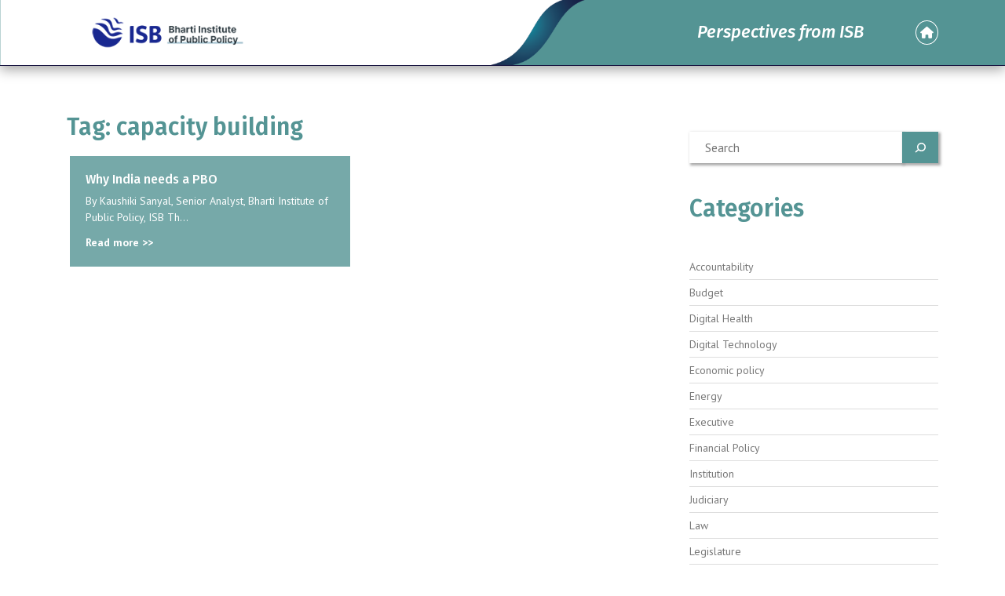

--- FILE ---
content_type: text/html; charset=UTF-8
request_url: https://blogs.isb.edu/bhartiinstitute/tag/capacity-building/
body_size: 10371
content:
<!DOCTYPE html>
<html class="no-js" lang>
<head>
    
   
   
    
      <meta charset="utf-8">
      <meta http-equiv="X-UA-Compatible" content="IE=edge,chrome=1">
      <meta name="viewport" content="width=device-width,initial-scale=1">
      <link rel="shortcut icon" href="favicon.ico" type="image/x-icon">
      <link rel="icon" href="./img/favicon.png" type="image/x-icon">
      <title>ISB Blog</title>
      <meta name="description" content="">
      <meta name="keywords" content="">
      <meta name="robots" content="noodp">
      <!-- FONTAWESOME INCLUDE : BEGIN -->
      <link rel="stylesheet" href="https://cdnjs.cloudflare.com/ajax/libs/font-awesome/6.3.0/css/all.min.css">
      
      <link rel="preconnect" href="https://fonts.googleapis.com">
      <link rel="preconnect" href="https://fonts.gstatic.com" crossorigin>

    <link rel="preconnect" href="https://fonts.googleapis.com"><link rel="preconnect" href="https://fonts.gstatic.com" crossorigin><link href="https://fonts.googleapis.com/css2?family=Fira+Sans:ital,wght@0,200;0,300;0,400;0,500;0,600;0,700;0,800;1,200;1,300;1,400;1,500;1,600;1,700&family=PT+Sans:ital,wght@0,400;0,700;1,400&display=swap" rel="stylesheet">
                
      <link rel="stylesheet" href="https://maxcdn.bootstrapcdn.com/bootstrap/4.0.0/css/bootstrap.min.css">
      
      <link rel="stylesheet" type="text/css" href="https://cdn.jsdelivr.net/npm/slick-carousel@1.8.1/slick/slick.css">
      <link rel="stylesheet" href="https://blogs.isb.edu/bhartiinstitute/wp-content/themes/isb-blog-child/css/style.css">

	  
	  <meta name='robots' content='noindex, follow' />

	<!-- This site is optimized with the Yoast SEO plugin v20.5 - https://yoast.com/wordpress/plugins/seo/ -->
	<link rel="canonical" href="https://blogs.isb.edu/bhartiinstitute/tag/capacity-building/" />
	<meta property="og:locale" content="en_US" />
	<meta property="og:type" content="article" />
	<meta property="og:title" content="capacity building Archives - Bharti Institute of Public Policy" />
	<meta property="og:url" content="https://blogs.isb.edu/bhartiinstitute/tag/capacity-building/" />
	<meta property="og:site_name" content="Bharti Institute of Public Policy" />
	<meta name="twitter:card" content="summary_large_image" />
	<script type="application/ld+json" class="yoast-schema-graph">{"@context":"https://schema.org","@graph":[{"@type":"CollectionPage","@id":"https://blogs.isb.edu/bhartiinstitute/tag/capacity-building/","url":"https://blogs.isb.edu/bhartiinstitute/tag/capacity-building/","name":"capacity building Archives - Bharti Institute of Public Policy","isPartOf":{"@id":"https://blogs.isb.edu/bhartiinstitute/#website"},"breadcrumb":{"@id":"https://blogs.isb.edu/bhartiinstitute/tag/capacity-building/#breadcrumb"},"inLanguage":"en-US"},{"@type":"BreadcrumbList","@id":"https://blogs.isb.edu/bhartiinstitute/tag/capacity-building/#breadcrumb","itemListElement":[{"@type":"ListItem","position":1,"name":"Home","item":"https://blogs.isb.edu/bhartiinstitute/"},{"@type":"ListItem","position":2,"name":"capacity building"}]},{"@type":"WebSite","@id":"https://blogs.isb.edu/bhartiinstitute/#website","url":"https://blogs.isb.edu/bhartiinstitute/","name":"Bharti Institute of Public Policy","description":"","potentialAction":[{"@type":"SearchAction","target":{"@type":"EntryPoint","urlTemplate":"https://blogs.isb.edu/bhartiinstitute/?s={search_term_string}"},"query-input":"required name=search_term_string"}],"inLanguage":"en-US"}]}</script>
	<!-- / Yoast SEO plugin. -->


<link rel="alternate" type="application/rss+xml" title="Bharti Institute of Public Policy &raquo; capacity building Tag Feed" href="https://blogs.isb.edu/bhartiinstitute/tag/capacity-building/feed/" />
		<!-- This site uses the Google Analytics by MonsterInsights plugin v9.11.1 - Using Analytics tracking - https://www.monsterinsights.com/ -->
							<script src="//www.googletagmanager.com/gtag/js?id=G-G6BVXR3L9R"  data-cfasync="false" data-wpfc-render="false" type="text/javascript" async></script>
			<script data-cfasync="false" data-wpfc-render="false" type="text/javascript">
				var mi_version = '9.11.1';
				var mi_track_user = true;
				var mi_no_track_reason = '';
								var MonsterInsightsDefaultLocations = {"page_location":"https:\/\/blogs.isb.edu\/bhartiinstitute\/tag\/capacity-building\/"};
								if ( typeof MonsterInsightsPrivacyGuardFilter === 'function' ) {
					var MonsterInsightsLocations = (typeof MonsterInsightsExcludeQuery === 'object') ? MonsterInsightsPrivacyGuardFilter( MonsterInsightsExcludeQuery ) : MonsterInsightsPrivacyGuardFilter( MonsterInsightsDefaultLocations );
				} else {
					var MonsterInsightsLocations = (typeof MonsterInsightsExcludeQuery === 'object') ? MonsterInsightsExcludeQuery : MonsterInsightsDefaultLocations;
				}

								var disableStrs = [
										'ga-disable-G-G6BVXR3L9R',
									];

				/* Function to detect opted out users */
				function __gtagTrackerIsOptedOut() {
					for (var index = 0; index < disableStrs.length; index++) {
						if (document.cookie.indexOf(disableStrs[index] + '=true') > -1) {
							return true;
						}
					}

					return false;
				}

				/* Disable tracking if the opt-out cookie exists. */
				if (__gtagTrackerIsOptedOut()) {
					for (var index = 0; index < disableStrs.length; index++) {
						window[disableStrs[index]] = true;
					}
				}

				/* Opt-out function */
				function __gtagTrackerOptout() {
					for (var index = 0; index < disableStrs.length; index++) {
						document.cookie = disableStrs[index] + '=true; expires=Thu, 31 Dec 2099 23:59:59 UTC; path=/';
						window[disableStrs[index]] = true;
					}
				}

				if ('undefined' === typeof gaOptout) {
					function gaOptout() {
						__gtagTrackerOptout();
					}
				}
								window.dataLayer = window.dataLayer || [];

				window.MonsterInsightsDualTracker = {
					helpers: {},
					trackers: {},
				};
				if (mi_track_user) {
					function __gtagDataLayer() {
						dataLayer.push(arguments);
					}

					function __gtagTracker(type, name, parameters) {
						if (!parameters) {
							parameters = {};
						}

						if (parameters.send_to) {
							__gtagDataLayer.apply(null, arguments);
							return;
						}

						if (type === 'event') {
														parameters.send_to = monsterinsights_frontend.v4_id;
							var hookName = name;
							if (typeof parameters['event_category'] !== 'undefined') {
								hookName = parameters['event_category'] + ':' + name;
							}

							if (typeof MonsterInsightsDualTracker.trackers[hookName] !== 'undefined') {
								MonsterInsightsDualTracker.trackers[hookName](parameters);
							} else {
								__gtagDataLayer('event', name, parameters);
							}
							
						} else {
							__gtagDataLayer.apply(null, arguments);
						}
					}

					__gtagTracker('js', new Date());
					__gtagTracker('set', {
						'developer_id.dZGIzZG': true,
											});
					if ( MonsterInsightsLocations.page_location ) {
						__gtagTracker('set', MonsterInsightsLocations);
					}
										__gtagTracker('config', 'G-G6BVXR3L9R', {"forceSSL":"true","link_attribution":"true","page_path":"\/?s=&cat=1-result"} );
										window.gtag = __gtagTracker;										(function () {
						/* https://developers.google.com/analytics/devguides/collection/analyticsjs/ */
						/* ga and __gaTracker compatibility shim. */
						var noopfn = function () {
							return null;
						};
						var newtracker = function () {
							return new Tracker();
						};
						var Tracker = function () {
							return null;
						};
						var p = Tracker.prototype;
						p.get = noopfn;
						p.set = noopfn;
						p.send = function () {
							var args = Array.prototype.slice.call(arguments);
							args.unshift('send');
							__gaTracker.apply(null, args);
						};
						var __gaTracker = function () {
							var len = arguments.length;
							if (len === 0) {
								return;
							}
							var f = arguments[len - 1];
							if (typeof f !== 'object' || f === null || typeof f.hitCallback !== 'function') {
								if ('send' === arguments[0]) {
									var hitConverted, hitObject = false, action;
									if ('event' === arguments[1]) {
										if ('undefined' !== typeof arguments[3]) {
											hitObject = {
												'eventAction': arguments[3],
												'eventCategory': arguments[2],
												'eventLabel': arguments[4],
												'value': arguments[5] ? arguments[5] : 1,
											}
										}
									}
									if ('pageview' === arguments[1]) {
										if ('undefined' !== typeof arguments[2]) {
											hitObject = {
												'eventAction': 'page_view',
												'page_path': arguments[2],
											}
										}
									}
									if (typeof arguments[2] === 'object') {
										hitObject = arguments[2];
									}
									if (typeof arguments[5] === 'object') {
										Object.assign(hitObject, arguments[5]);
									}
									if ('undefined' !== typeof arguments[1].hitType) {
										hitObject = arguments[1];
										if ('pageview' === hitObject.hitType) {
											hitObject.eventAction = 'page_view';
										}
									}
									if (hitObject) {
										action = 'timing' === arguments[1].hitType ? 'timing_complete' : hitObject.eventAction;
										hitConverted = mapArgs(hitObject);
										__gtagTracker('event', action, hitConverted);
									}
								}
								return;
							}

							function mapArgs(args) {
								var arg, hit = {};
								var gaMap = {
									'eventCategory': 'event_category',
									'eventAction': 'event_action',
									'eventLabel': 'event_label',
									'eventValue': 'event_value',
									'nonInteraction': 'non_interaction',
									'timingCategory': 'event_category',
									'timingVar': 'name',
									'timingValue': 'value',
									'timingLabel': 'event_label',
									'page': 'page_path',
									'location': 'page_location',
									'title': 'page_title',
									'referrer' : 'page_referrer',
								};
								for (arg in args) {
																		if (!(!args.hasOwnProperty(arg) || !gaMap.hasOwnProperty(arg))) {
										hit[gaMap[arg]] = args[arg];
									} else {
										hit[arg] = args[arg];
									}
								}
								return hit;
							}

							try {
								f.hitCallback();
							} catch (ex) {
							}
						};
						__gaTracker.create = newtracker;
						__gaTracker.getByName = newtracker;
						__gaTracker.getAll = function () {
							return [];
						};
						__gaTracker.remove = noopfn;
						__gaTracker.loaded = true;
						window['__gaTracker'] = __gaTracker;
					})();
									} else {
										console.log("");
					(function () {
						function __gtagTracker() {
							return null;
						}

						window['__gtagTracker'] = __gtagTracker;
						window['gtag'] = __gtagTracker;
					})();
									}
			</script>
							<!-- / Google Analytics by MonsterInsights -->
		<script type="text/javascript">
window._wpemojiSettings = {"baseUrl":"https:\/\/s.w.org\/images\/core\/emoji\/14.0.0\/72x72\/","ext":".png","svgUrl":"https:\/\/s.w.org\/images\/core\/emoji\/14.0.0\/svg\/","svgExt":".svg","source":{"concatemoji":"https:\/\/blogs.isb.edu\/bhartiinstitute\/wp-includes\/js\/wp-emoji-release.min.js?ver=6.1.9"}};
/*! This file is auto-generated */
!function(e,a,t){var n,r,o,i=a.createElement("canvas"),p=i.getContext&&i.getContext("2d");function s(e,t){var a=String.fromCharCode,e=(p.clearRect(0,0,i.width,i.height),p.fillText(a.apply(this,e),0,0),i.toDataURL());return p.clearRect(0,0,i.width,i.height),p.fillText(a.apply(this,t),0,0),e===i.toDataURL()}function c(e){var t=a.createElement("script");t.src=e,t.defer=t.type="text/javascript",a.getElementsByTagName("head")[0].appendChild(t)}for(o=Array("flag","emoji"),t.supports={everything:!0,everythingExceptFlag:!0},r=0;r<o.length;r++)t.supports[o[r]]=function(e){if(p&&p.fillText)switch(p.textBaseline="top",p.font="600 32px Arial",e){case"flag":return s([127987,65039,8205,9895,65039],[127987,65039,8203,9895,65039])?!1:!s([55356,56826,55356,56819],[55356,56826,8203,55356,56819])&&!s([55356,57332,56128,56423,56128,56418,56128,56421,56128,56430,56128,56423,56128,56447],[55356,57332,8203,56128,56423,8203,56128,56418,8203,56128,56421,8203,56128,56430,8203,56128,56423,8203,56128,56447]);case"emoji":return!s([129777,127995,8205,129778,127999],[129777,127995,8203,129778,127999])}return!1}(o[r]),t.supports.everything=t.supports.everything&&t.supports[o[r]],"flag"!==o[r]&&(t.supports.everythingExceptFlag=t.supports.everythingExceptFlag&&t.supports[o[r]]);t.supports.everythingExceptFlag=t.supports.everythingExceptFlag&&!t.supports.flag,t.DOMReady=!1,t.readyCallback=function(){t.DOMReady=!0},t.supports.everything||(n=function(){t.readyCallback()},a.addEventListener?(a.addEventListener("DOMContentLoaded",n,!1),e.addEventListener("load",n,!1)):(e.attachEvent("onload",n),a.attachEvent("onreadystatechange",function(){"complete"===a.readyState&&t.readyCallback()})),(e=t.source||{}).concatemoji?c(e.concatemoji):e.wpemoji&&e.twemoji&&(c(e.twemoji),c(e.wpemoji)))}(window,document,window._wpemojiSettings);
</script>
<style type="text/css">
img.wp-smiley,
img.emoji {
	display: inline !important;
	border: none !important;
	box-shadow: none !important;
	height: 1em !important;
	width: 1em !important;
	margin: 0 0.07em !important;
	vertical-align: -0.1em !important;
	background: none !important;
	padding: 0 !important;
}
</style>
			
	<link rel='stylesheet' id='wp-block-library-css' href='https://blogs.isb.edu/bhartiinstitute/wp-includes/css/dist/block-library/style.min.css?ver=6.1.9' type='text/css' media='all' />
<link rel='stylesheet' id='classic-theme-styles-css' href='https://blogs.isb.edu/bhartiinstitute/wp-includes/css/classic-themes.min.css?ver=1' type='text/css' media='all' />
<style id='global-styles-inline-css' type='text/css'>
body{--wp--preset--color--black: #000000;--wp--preset--color--cyan-bluish-gray: #abb8c3;--wp--preset--color--white: #ffffff;--wp--preset--color--pale-pink: #f78da7;--wp--preset--color--vivid-red: #cf2e2e;--wp--preset--color--luminous-vivid-orange: #ff6900;--wp--preset--color--luminous-vivid-amber: #fcb900;--wp--preset--color--light-green-cyan: #7bdcb5;--wp--preset--color--vivid-green-cyan: #00d084;--wp--preset--color--pale-cyan-blue: #8ed1fc;--wp--preset--color--vivid-cyan-blue: #0693e3;--wp--preset--color--vivid-purple: #9b51e0;--wp--preset--gradient--vivid-cyan-blue-to-vivid-purple: linear-gradient(135deg,rgba(6,147,227,1) 0%,rgb(155,81,224) 100%);--wp--preset--gradient--light-green-cyan-to-vivid-green-cyan: linear-gradient(135deg,rgb(122,220,180) 0%,rgb(0,208,130) 100%);--wp--preset--gradient--luminous-vivid-amber-to-luminous-vivid-orange: linear-gradient(135deg,rgba(252,185,0,1) 0%,rgba(255,105,0,1) 100%);--wp--preset--gradient--luminous-vivid-orange-to-vivid-red: linear-gradient(135deg,rgba(255,105,0,1) 0%,rgb(207,46,46) 100%);--wp--preset--gradient--very-light-gray-to-cyan-bluish-gray: linear-gradient(135deg,rgb(238,238,238) 0%,rgb(169,184,195) 100%);--wp--preset--gradient--cool-to-warm-spectrum: linear-gradient(135deg,rgb(74,234,220) 0%,rgb(151,120,209) 20%,rgb(207,42,186) 40%,rgb(238,44,130) 60%,rgb(251,105,98) 80%,rgb(254,248,76) 100%);--wp--preset--gradient--blush-light-purple: linear-gradient(135deg,rgb(255,206,236) 0%,rgb(152,150,240) 100%);--wp--preset--gradient--blush-bordeaux: linear-gradient(135deg,rgb(254,205,165) 0%,rgb(254,45,45) 50%,rgb(107,0,62) 100%);--wp--preset--gradient--luminous-dusk: linear-gradient(135deg,rgb(255,203,112) 0%,rgb(199,81,192) 50%,rgb(65,88,208) 100%);--wp--preset--gradient--pale-ocean: linear-gradient(135deg,rgb(255,245,203) 0%,rgb(182,227,212) 50%,rgb(51,167,181) 100%);--wp--preset--gradient--electric-grass: linear-gradient(135deg,rgb(202,248,128) 0%,rgb(113,206,126) 100%);--wp--preset--gradient--midnight: linear-gradient(135deg,rgb(2,3,129) 0%,rgb(40,116,252) 100%);--wp--preset--duotone--dark-grayscale: url('#wp-duotone-dark-grayscale');--wp--preset--duotone--grayscale: url('#wp-duotone-grayscale');--wp--preset--duotone--purple-yellow: url('#wp-duotone-purple-yellow');--wp--preset--duotone--blue-red: url('#wp-duotone-blue-red');--wp--preset--duotone--midnight: url('#wp-duotone-midnight');--wp--preset--duotone--magenta-yellow: url('#wp-duotone-magenta-yellow');--wp--preset--duotone--purple-green: url('#wp-duotone-purple-green');--wp--preset--duotone--blue-orange: url('#wp-duotone-blue-orange');--wp--preset--font-size--small: 13px;--wp--preset--font-size--medium: 20px;--wp--preset--font-size--large: 36px;--wp--preset--font-size--x-large: 42px;--wp--preset--spacing--20: 0.44rem;--wp--preset--spacing--30: 0.67rem;--wp--preset--spacing--40: 1rem;--wp--preset--spacing--50: 1.5rem;--wp--preset--spacing--60: 2.25rem;--wp--preset--spacing--70: 3.38rem;--wp--preset--spacing--80: 5.06rem;}:where(.is-layout-flex){gap: 0.5em;}body .is-layout-flow > .alignleft{float: left;margin-inline-start: 0;margin-inline-end: 2em;}body .is-layout-flow > .alignright{float: right;margin-inline-start: 2em;margin-inline-end: 0;}body .is-layout-flow > .aligncenter{margin-left: auto !important;margin-right: auto !important;}body .is-layout-constrained > .alignleft{float: left;margin-inline-start: 0;margin-inline-end: 2em;}body .is-layout-constrained > .alignright{float: right;margin-inline-start: 2em;margin-inline-end: 0;}body .is-layout-constrained > .aligncenter{margin-left: auto !important;margin-right: auto !important;}body .is-layout-constrained > :where(:not(.alignleft):not(.alignright):not(.alignfull)){max-width: var(--wp--style--global--content-size);margin-left: auto !important;margin-right: auto !important;}body .is-layout-constrained > .alignwide{max-width: var(--wp--style--global--wide-size);}body .is-layout-flex{display: flex;}body .is-layout-flex{flex-wrap: wrap;align-items: center;}body .is-layout-flex > *{margin: 0;}:where(.wp-block-columns.is-layout-flex){gap: 2em;}.has-black-color{color: var(--wp--preset--color--black) !important;}.has-cyan-bluish-gray-color{color: var(--wp--preset--color--cyan-bluish-gray) !important;}.has-white-color{color: var(--wp--preset--color--white) !important;}.has-pale-pink-color{color: var(--wp--preset--color--pale-pink) !important;}.has-vivid-red-color{color: var(--wp--preset--color--vivid-red) !important;}.has-luminous-vivid-orange-color{color: var(--wp--preset--color--luminous-vivid-orange) !important;}.has-luminous-vivid-amber-color{color: var(--wp--preset--color--luminous-vivid-amber) !important;}.has-light-green-cyan-color{color: var(--wp--preset--color--light-green-cyan) !important;}.has-vivid-green-cyan-color{color: var(--wp--preset--color--vivid-green-cyan) !important;}.has-pale-cyan-blue-color{color: var(--wp--preset--color--pale-cyan-blue) !important;}.has-vivid-cyan-blue-color{color: var(--wp--preset--color--vivid-cyan-blue) !important;}.has-vivid-purple-color{color: var(--wp--preset--color--vivid-purple) !important;}.has-black-background-color{background-color: var(--wp--preset--color--black) !important;}.has-cyan-bluish-gray-background-color{background-color: var(--wp--preset--color--cyan-bluish-gray) !important;}.has-white-background-color{background-color: var(--wp--preset--color--white) !important;}.has-pale-pink-background-color{background-color: var(--wp--preset--color--pale-pink) !important;}.has-vivid-red-background-color{background-color: var(--wp--preset--color--vivid-red) !important;}.has-luminous-vivid-orange-background-color{background-color: var(--wp--preset--color--luminous-vivid-orange) !important;}.has-luminous-vivid-amber-background-color{background-color: var(--wp--preset--color--luminous-vivid-amber) !important;}.has-light-green-cyan-background-color{background-color: var(--wp--preset--color--light-green-cyan) !important;}.has-vivid-green-cyan-background-color{background-color: var(--wp--preset--color--vivid-green-cyan) !important;}.has-pale-cyan-blue-background-color{background-color: var(--wp--preset--color--pale-cyan-blue) !important;}.has-vivid-cyan-blue-background-color{background-color: var(--wp--preset--color--vivid-cyan-blue) !important;}.has-vivid-purple-background-color{background-color: var(--wp--preset--color--vivid-purple) !important;}.has-black-border-color{border-color: var(--wp--preset--color--black) !important;}.has-cyan-bluish-gray-border-color{border-color: var(--wp--preset--color--cyan-bluish-gray) !important;}.has-white-border-color{border-color: var(--wp--preset--color--white) !important;}.has-pale-pink-border-color{border-color: var(--wp--preset--color--pale-pink) !important;}.has-vivid-red-border-color{border-color: var(--wp--preset--color--vivid-red) !important;}.has-luminous-vivid-orange-border-color{border-color: var(--wp--preset--color--luminous-vivid-orange) !important;}.has-luminous-vivid-amber-border-color{border-color: var(--wp--preset--color--luminous-vivid-amber) !important;}.has-light-green-cyan-border-color{border-color: var(--wp--preset--color--light-green-cyan) !important;}.has-vivid-green-cyan-border-color{border-color: var(--wp--preset--color--vivid-green-cyan) !important;}.has-pale-cyan-blue-border-color{border-color: var(--wp--preset--color--pale-cyan-blue) !important;}.has-vivid-cyan-blue-border-color{border-color: var(--wp--preset--color--vivid-cyan-blue) !important;}.has-vivid-purple-border-color{border-color: var(--wp--preset--color--vivid-purple) !important;}.has-vivid-cyan-blue-to-vivid-purple-gradient-background{background: var(--wp--preset--gradient--vivid-cyan-blue-to-vivid-purple) !important;}.has-light-green-cyan-to-vivid-green-cyan-gradient-background{background: var(--wp--preset--gradient--light-green-cyan-to-vivid-green-cyan) !important;}.has-luminous-vivid-amber-to-luminous-vivid-orange-gradient-background{background: var(--wp--preset--gradient--luminous-vivid-amber-to-luminous-vivid-orange) !important;}.has-luminous-vivid-orange-to-vivid-red-gradient-background{background: var(--wp--preset--gradient--luminous-vivid-orange-to-vivid-red) !important;}.has-very-light-gray-to-cyan-bluish-gray-gradient-background{background: var(--wp--preset--gradient--very-light-gray-to-cyan-bluish-gray) !important;}.has-cool-to-warm-spectrum-gradient-background{background: var(--wp--preset--gradient--cool-to-warm-spectrum) !important;}.has-blush-light-purple-gradient-background{background: var(--wp--preset--gradient--blush-light-purple) !important;}.has-blush-bordeaux-gradient-background{background: var(--wp--preset--gradient--blush-bordeaux) !important;}.has-luminous-dusk-gradient-background{background: var(--wp--preset--gradient--luminous-dusk) !important;}.has-pale-ocean-gradient-background{background: var(--wp--preset--gradient--pale-ocean) !important;}.has-electric-grass-gradient-background{background: var(--wp--preset--gradient--electric-grass) !important;}.has-midnight-gradient-background{background: var(--wp--preset--gradient--midnight) !important;}.has-small-font-size{font-size: var(--wp--preset--font-size--small) !important;}.has-medium-font-size{font-size: var(--wp--preset--font-size--medium) !important;}.has-large-font-size{font-size: var(--wp--preset--font-size--large) !important;}.has-x-large-font-size{font-size: var(--wp--preset--font-size--x-large) !important;}
.wp-block-navigation a:where(:not(.wp-element-button)){color: inherit;}
:where(.wp-block-columns.is-layout-flex){gap: 2em;}
.wp-block-pullquote{font-size: 1.5em;line-height: 1.6;}
</style>
<link rel='stylesheet' id='sweetalert2-css' href='https://blogs.isb.edu/bhartiinstitute/wp-content/plugins/cf7-popups//views/assets/css/sweetalert2.min.css?ver=1.2.1' type='text/css' media='all' />
<link rel='stylesheet' id='cf7-popups-frontend-css' href='https://blogs.isb.edu/bhartiinstitute/wp-content/plugins/cf7-popups//views/assets/css/frontend.css?ver=1.2.1' type='text/css' media='all' />
<link rel='stylesheet' id='contact-form-7-css' href='https://blogs.isb.edu/bhartiinstitute/wp-content/plugins/contact-form-7/includes/css/styles.css?ver=5.7.5.1' type='text/css' media='all' />
<link rel='stylesheet' id='dashicons-css' href='https://blogs.isb.edu/bhartiinstitute/wp-includes/css/dashicons.min.css?ver=6.1.9' type='text/css' media='all' />
<link rel='stylesheet' id='to-top-css' href='https://blogs.isb.edu/bhartiinstitute/wp-content/plugins/to-top/public/css/to-top-public.css?ver=2.5.2' type='text/css' media='all' />
<link rel="preload" class="mv-grow-style" href="https://blogs.isb.edu/bhartiinstitute/wp-content/plugins/social-pug/assets/dist/style-frontend-pro.css?ver=1.36.1" as="style"><noscript><link rel='stylesheet' id='dpsp-frontend-style-pro-css' href='https://blogs.isb.edu/bhartiinstitute/wp-content/plugins/social-pug/assets/dist/style-frontend-pro.css?ver=1.36.1' type='text/css' media='all' />
</noscript><style id='dpsp-frontend-style-pro-inline-css' type='text/css'>

			@media screen and ( max-width : 720px ) {
				aside#dpsp-floating-sidebar.dpsp-hide-on-mobile.opened {
					display: none;
				}
			}
			
</style>
<link rel='stylesheet' id='wp-paginate-css' href='https://blogs.isb.edu/bhartiinstitute/wp-content/plugins/wp-paginate/css/wp-paginate.css?ver=2.2.4' type='text/css' media='screen' />
<script type='text/javascript' src='https://blogs.isb.edu/bhartiinstitute/wp-content/plugins/google-analytics-for-wordpress/assets/js/frontend-gtag.min.js?ver=9.11.1' id='monsterinsights-frontend-script-js'></script>
<script data-cfasync="false" data-wpfc-render="false" type="text/javascript" id='monsterinsights-frontend-script-js-extra'>/* <![CDATA[ */
var monsterinsights_frontend = {"js_events_tracking":"true","download_extensions":"doc,pdf,ppt,zip,xls,docx,pptx,xlsx","inbound_paths":"[{\"path\":\"\\\/go\\\/\",\"label\":\"affiliate\"},{\"path\":\"\\\/recommend\\\/\",\"label\":\"affiliate\"}]","home_url":"https:\/\/blogs.isb.edu\/bhartiinstitute","hash_tracking":"false","v4_id":"G-G6BVXR3L9R"};/* ]]> */
</script>
<script type='text/javascript' src='https://blogs.isb.edu/bhartiinstitute/wp-includes/js/jquery/jquery.min.js?ver=3.6.1' id='jquery-core-js'></script>
<script type='text/javascript' src='https://blogs.isb.edu/bhartiinstitute/wp-includes/js/jquery/jquery-migrate.min.js?ver=3.3.2' id='jquery-migrate-js'></script>
<script type='text/javascript' id='to-top-js-extra'>
/* <![CDATA[ */
var to_top_options = {"scroll_offset":"100","icon_opacity":"100","style":"icon","icon_type":"dashicons-arrow-up-alt2","icon_color":"#ffffff","icon_bg_color":"#549494","icon_size":"32","border_radius":"5","image":"https:\/\/172.16.3.30\/bhartiinstitute\/wp-content\/plugins\/to-top\/admin\/images\/default.png","image_width":"65","image_alt":"","location":"bottom-right","margin_x":"20","margin_y":"20","show_on_admin":"0","enable_autohide":"0","autohide_time":"2","enable_hide_small_device":"0","small_device_max_width":"640","reset":"0"};
/* ]]> */
</script>
<script async type='text/javascript' src='https://blogs.isb.edu/bhartiinstitute/wp-content/plugins/to-top/public/js/to-top-public.js?ver=2.5.2' id='to-top-js'></script>
<link rel="https://api.w.org/" href="https://blogs.isb.edu/bhartiinstitute/wp-json/" /><link rel="alternate" type="application/json" href="https://blogs.isb.edu/bhartiinstitute/wp-json/wp/v2/tags/43" /><link rel="EditURI" type="application/rsd+xml" title="RSD" href="https://blogs.isb.edu/bhartiinstitute/xmlrpc.php?rsd" />
<link rel="wlwmanifest" type="application/wlwmanifest+xml" href="https://blogs.isb.edu/bhartiinstitute/wp-includes/wlwmanifest.xml" />
<meta name="generator" content="WordPress 6.1.9" />
<meta name="hubbub-info" description="Hubbub 1.36.1"><link rel="icon" href="https://blogs.isb.edu/bhartiinstitute/wp-content/blogs.dir/4/files/sites/4/2023/04/download.png" sizes="32x32" />
<link rel="icon" href="https://blogs.isb.edu/bhartiinstitute/wp-content/blogs.dir/4/files/sites/4/2023/04/download.png" sizes="192x192" />
<link rel="apple-touch-icon" href="https://blogs.isb.edu/bhartiinstitute/wp-content/blogs.dir/4/files/sites/4/2023/04/download.png" />
<meta name="msapplication-TileImage" content="https://blogs.isb.edu/bhartiinstitute/wp-content/blogs.dir/4/files/sites/4/2023/04/download.png" />
<!-- To Top Custom CSS --><style type='text/css'>#to_top_scrollup {background-color: #549494;opacity: 1;}</style>	  <!-- Google Tag Manager -->
<script>(function(w,d,s,l,i){w[l]=w[l]||[];w[l].push({'gtm.start':

new Date().getTime(),event:'gtm.js'});var f=d.getElementsByTagName(s)[0],

j=d.createElement(s),dl=l!='dataLayer'?'&l='+l:'';j.async=true;j.src=

'https://www.googletagmanager.com/gtm.js?id='+i+dl;f.parentNode.insertBefore(j,f);

})(window,document,'script','dataLayer','GTM-PWQVPHJ');</script>

<!-- End Google Tag Manager -->

<script type="text/javascript">
var _gaq = _gaq || [];
_gaq.push(['_setAccount', 'UA-3483381-16']);
_gaq.push(['_trackPageview']);
(function() {
var ga = document.createElement('script'); ga.type = 'text/javascript'; ga.async = true;
ga.src = ('https:' == document.location.protocol ? 'https://ssl' : 'http://www') + '.google-analytics.com/ga.js';
var s = document.getElementsByTagName('script')[0]; s.parentNode.insertBefore(ga, s);
})();
</script>
   </head>
<body>

  <header class="main-header" id="mainheader">
     <div class="container">
      <div class="row align-items-center">
         <div class="col-sm-3 col-5">
            <a href="https://blogs.isb.edu/bhartiinstitute"><img src="https://blogs.isb.edu/bhartiinstitute/wp-content/blogs.dir/4/files/sites/4/2024/11/Bharti-Institute-of-Public-Policy-Logo.png" class="img-fluid nav-logo"></a>
			
         </div>
		 
		 <div class="col-sm-8 col-4 text-right">
            <h4 class="text-white header-copy pb-0 mb-0">Perspectives from ISB</h4>
         </div>
         <div class="col-sm-1 col-2 text-right">
		 
		 		 
           <a href="https://blogs.isb.edu" class="text-white home-icon"><i class="fa-sharp fa-solid fa-house"></i></a>
         </div>
      </div>
     </div>
  </header> 



 
<section>
      <div class="container">
          <div class="row">
			
                
        		<div class="col-sm-8 mb-4">
				
				
				<h2 class="mt-0">Tag: <span>capacity building</span></h2>
				
				  <div class="row m-sm-0">
			    
						        		
        		
        		
        		        
                				
				
				
				
				
				<a href="https://blogs.isb.edu/bhartiinstitute/2014/04/16/why-india-needs-a-pbo/" class="blog-morelink">
				<div class="col-sm-6 p-sm-1">
								       		<div class="category-post-wrapper no-image-card">
							  
							  
							      <div class="category-post-content-wrapper">
                                      <h6>Why India needs a PBO</h6>
 <p class="mb-2">By Kaushiki Sanyal, Senior Analyst, Bharti Institute of Public Policy, ISB Th...</p>
                                      <a href="https://blogs.isb.edu/bhartiinstitute/2014/04/16/why-india-needs-a-pbo/" class="blog-morelink"><b>Read more >></b></a>
                                  </div>
			       </div>
			       			           </div>
					   </a>
					   
        		
					
		
			
					
					
        </div>
        </div>
		 <div class="col-sm-4 pl-sm-5">
		 <div class="sidebar-div">
            <div class="home-searchform category-page-sidebar">
                <div class="category-sidebar-wrapper"><form role="search" method="get" action="https://blogs.isb.edu/bhartiinstitute/" class="wp-block-search__button-outside wp-block-search__icon-button wp-block-search"><label for="wp-block-search__input-1" class="wp-block-search__label" > </label><div class="wp-block-search__inside-wrapper " ><input type="search" id="wp-block-search__input-1" class="wp-block-search__input wp-block-search__input" name="s" value="" placeholder="Search"  required /><button type="submit" class="wp-block-search__button has-icon wp-element-button"  aria-label="Search"><svg class="search-icon" viewBox="0 0 24 24" width="24" height="24">
					<path d="M13.5 6C10.5 6 8 8.5 8 11.5c0 1.1.3 2.1.9 3l-3.4 3 1 1.1 3.4-2.9c1 .9 2.2 1.4 3.6 1.4 3 0 5.5-2.5 5.5-5.5C19 8.5 16.5 6 13.5 6zm0 9.5c-2.2 0-4-1.8-4-4s1.8-4 4-4 4 1.8 4 4-1.8 4-4 4z"></path>
				</svg></button></div></form></div><div class="category-sidebar-wrapper">
<h2>Categories</h2>
</div><div class="category-sidebar-wrapper"><ul class="wp-block-categories-list wp-block-categories">	<li class="cat-item cat-item-2"><a href="https://blogs.isb.edu/bhartiinstitute/category/accountability-2/">Accountability</a>
</li>
	<li class="cat-item cat-item-3"><a href="https://blogs.isb.edu/bhartiinstitute/category/budget/">Budget</a>
</li>
	<li class="cat-item cat-item-200"><a href="https://blogs.isb.edu/bhartiinstitute/category/digital-health/">Digital Health</a>
</li>
	<li class="cat-item cat-item-201"><a href="https://blogs.isb.edu/bhartiinstitute/category/digital-technology/">Digital Technology</a>
</li>
	<li class="cat-item cat-item-4"><a href="https://blogs.isb.edu/bhartiinstitute/category/economic-policy/">Economic policy</a>
</li>
	<li class="cat-item cat-item-5"><a href="https://blogs.isb.edu/bhartiinstitute/category/energy/">Energy</a>
</li>
	<li class="cat-item cat-item-6"><a href="https://blogs.isb.edu/bhartiinstitute/category/executive/">Executive</a>
</li>
	<li class="cat-item cat-item-7"><a href="https://blogs.isb.edu/bhartiinstitute/category/financial-policy/">Financial Policy</a>
</li>
	<li class="cat-item cat-item-8"><a href="https://blogs.isb.edu/bhartiinstitute/category/institution/">Institution</a>
</li>
	<li class="cat-item cat-item-9"><a href="https://blogs.isb.edu/bhartiinstitute/category/judiciary/">Judiciary</a>
</li>
	<li class="cat-item cat-item-10"><a href="https://blogs.isb.edu/bhartiinstitute/category/law/">Law</a>
</li>
	<li class="cat-item cat-item-11"><a href="https://blogs.isb.edu/bhartiinstitute/category/legislature/">Legislature</a>
</li>
	<li class="cat-item cat-item-12"><a href="https://blogs.isb.edu/bhartiinstitute/category/policymaking/">Policymaking</a>
</li>
	<li class="cat-item cat-item-13"><a href="https://blogs.isb.edu/bhartiinstitute/category/political/">Political</a>
</li>
	<li class="cat-item cat-item-14"><a href="https://blogs.isb.edu/bhartiinstitute/category/public-policy/">Public Policy</a>
</li>
	<li class="cat-item cat-item-15"><a href="https://blogs.isb.edu/bhartiinstitute/category/regulations/">Regulations</a>
</li>
	<li class="cat-item cat-item-16"><a href="https://blogs.isb.edu/bhartiinstitute/category/social/">Social</a>
</li>
	<li class="cat-item cat-item-1"><a href="https://blogs.isb.edu/bhartiinstitute/category/uncategorized/">Uncategorized</a>
</li>
</ul></div><div class="category-sidebar-wrapper">
<p>Archives</p>
</div><div class="category-sidebar-wrapper"><ul class=" wp-block-archives-list wp-block-archives">	<li><a href='https://blogs.isb.edu/bhartiinstitute/2025/'>2025</a></li>
	<li><a href='https://blogs.isb.edu/bhartiinstitute/2024/'>2024</a></li>
	<li><a href='https://blogs.isb.edu/bhartiinstitute/2023/'>2023</a></li>
	<li><a href='https://blogs.isb.edu/bhartiinstitute/2022/'>2022</a></li>
	<li><a href='https://blogs.isb.edu/bhartiinstitute/2021/'>2021</a></li>
	<li><a href='https://blogs.isb.edu/bhartiinstitute/2020/'>2020</a></li>
	<li><a href='https://blogs.isb.edu/bhartiinstitute/2019/'>2019</a></li>
	<li><a href='https://blogs.isb.edu/bhartiinstitute/2017/'>2017</a></li>
	<li><a href='https://blogs.isb.edu/bhartiinstitute/2016/'>2016</a></li>
	<li><a href='https://blogs.isb.edu/bhartiinstitute/2015/'>2015</a></li>
	<li><a href='https://blogs.isb.edu/bhartiinstitute/2014/'>2014</a></li>
	<li><a href='https://blogs.isb.edu/bhartiinstitute/2013/'>2013</a></li>
</ul></div>				
				
				
            </div>
        </div>
        </div>
        </div>
		</div>

</section>

<!--<div class="footer-sec">-->
<!--    <div class="container">-->
<!--      <div class="row align-items-end">-->
<!--        <div class="col-sm-4 mb-sm-0 mb-3">-->
            
<!--          <img src="https://blogs.isb.edu/bhartiinstitute/wp-content/blogs.dir/4/files/sites/4/2022/12/white-logo-1.png" class="img-fluid footer-logo mb-4">-->
<!--          <div>-->
<!--            <p class="text-white mb-2">Subscribe to know more</p>-->
<!--            <div class="footer-subscribe-form">-->
<!--                <p class="wpcf7-contact-form-not-found"><strong>Error:</strong> Contact form not found.</p>-->
<!--            </div>-->
<!--          </div>-->
<!--        </div>-->
<!--        <div class="col-sm-8">-->
<!--          <div class="row align-items-end">-->
<!--            <div class="col-sm-3"></div>-->
<!--            <div class="col-sm-2">-->
                
              
<!--            </div>-->
<!--            <div class="col-sm-3">-->
<!--              <ul class="social-links mb-sm-0">-->
<!--                  <li><a href="witter.com/i/flow/login" target="_blank"><i class="fab fa-twitter"></i></a></li>-->
<!--                  <li><a href="https://facebook.com/" target="_blank"><i class="fab fa-facebook-f"></i></a></li>-->
<!--                  <li><a href="https://www.instagram.com/" target="_blank"><i class="fab fa-instagram"></i></a></li>-->
<!--                  <li><a href="https://linkedin.com/" target="_blank"><i class="fab fa-linkedin-in"></i></a></li>-->
<!--              </ul>-->
<!--            </div>-->
<!--            <div class="col-sm-3">-->
<!--              <a href="https://https://isb.edu/" target="_blank">https://isb.edu/</a>-->
<!--            </div>-->
<!--          </div>-->
<!--        </div>-->
<!--      </div>-->
<!--    </div>-->
<!--  </div>-->

    <footer class="bg-dark pt-2 pb-2">
      <div class="container">
        <p class="text-white mb-0 copyright-text">© Copyright 2023</p>
      </div>
    </footer>

   <script src="https://ajax.googleapis.com/ajax/libs/jquery/3.5.1/jquery.min.js"></script>  
   <script src="https://cdnjs.cloudflare.com/ajax/libs/popper.js/1.12.9/umd/popper.min.js" ></script>
   <script src="https://maxcdn.bootstrapcdn.com/bootstrap/4.0.0/js/bootstrap.min.js" ></script>
   <script type="text/javascript" src="https://cdn.jsdelivr.net/npm/slick-carousel@1.8.1/slick/slick.min.js"></script>

    <script>
    jQuery(document).ready(function($) {
      window.onscroll = function() {myFunction()};
              
      var header = document.getElementById("mainheader");
      var sticky = header.offsetTop;
    
      function myFunction() {
        if (window.pageYOffset > sticky) {
          header.classList.add("stickymain");
        } else {
          header.classList.remove("stickymain");
        }
      }
      
      });
</script>

   <script>
        $('.blogs-slider').slick({
            slidesToShow: 1,
            slidesToScroll: 1,
            autoplay: false,
            autoplaySpeed: 5000,
            pauseOnHover: true,
            dots: false,
            fade: false,
            arrows: true,
            infinite: false,
            responsive: [{
                breakpoint: 480,
                settings: {
                    slidesToShow: 1,
                    slidesToScroll: 1,
                    dots: true,
                    arrows: false,
                }
            }]
        });
        $('.testimonial-slider').slick({
            slidesToShow: 3,
            slidesToScroll: 1,
            autoplay: false,
            autoplaySpeed: 5000,
            pauseOnHover: true,
            dots: false,
            fade: false,
            arrows: true,
            infinite: false,
            responsive: [{
                breakpoint: 480,
                settings: {
                    slidesToShow: 1,
                    slidesToScroll: 1,
                    dots: true,
                    arrows: false,
                }
            }]
        });
    </script>

    <script>
      $(".testimonial-cta").on('click',function(e) {
        e.preventDefault();
        var youtubeID = $(this).data("youtube-id");
        var url = `https://www.youtube.com/embed/${youtubeID}?rel=0&autoplay=1&v=${youtubeID}`;
        var modal = $("#testimonialModal");
        var modalIframe = $(modal).find(".testimonial-modal-video");
        $(modalIframe).attr("src", url)
        $("#testimonialModal").modal("show");
      });



      $("#testimonialModal").on('hidden.bs.modal', function (e) {
          $videoSrc = $(this).data("src");
          $("#testimonialModal iframe").attr("src", $("#testimonialModal iframe").attr("src", $videoSrc + "?autoplay=0"));
      });

      $('#testimonialModal').on("show.bs.modal", function () {
          $('.lazy_load').each(function(){
              var iframe = $(this);
              iframe.attr('src', iframe.data('src'));
          });
      }); 
    </script>
    
<span aria-hidden="true" id="to_top_scrollup" class="dashicons dashicons-arrow-up-alt2"><span class="screen-reader-text">Scroll Up</span></span><script type='text/javascript' src='https://blogs.isb.edu/bhartiinstitute/wp-content/plugins/cf7-popups//views/assets/js/sweetalert2.min.js?ver=1.2.1' id='sweetalert2-js'></script>
<script type='text/javascript' id='cf7-popups-frontend-js-extra'>
/* <![CDATA[ */
var cf7_popups_val = {"msg1":"Validation Error","msg2":"One or more field validation error","msg3":"Error","msg4":"Failed to send email because possible spam activity has been detected.","msg5":"Failed to send email.","msg6":"Email Sent","msg7":"Thank you for your message. It has been sent."};
/* ]]> */
</script>
<script type='text/javascript' src='https://blogs.isb.edu/bhartiinstitute/wp-content/plugins/cf7-popups//views/assets/js/cf7-popups.js?ver=1.2.1' id='cf7-popups-frontend-js'></script>
<script type='text/javascript' src='https://blogs.isb.edu/bhartiinstitute/wp-content/plugins/contact-form-7/includes/swv/js/index.js?ver=5.7.5.1' id='swv-js'></script>
<script type='text/javascript' id='contact-form-7-js-extra'>
/* <![CDATA[ */
var wpcf7 = {"api":{"root":"https:\/\/blogs.isb.edu\/bhartiinstitute\/wp-json\/","namespace":"contact-form-7\/v1"},"cached":"1"};
/* ]]> */
</script>
<script type='text/javascript' src='https://blogs.isb.edu/bhartiinstitute/wp-content/plugins/contact-form-7/includes/js/index.js?ver=5.7.5.1' id='contact-form-7-js'></script>

</body>
</html>
<!--
Performance optimized by W3 Total Cache. Learn more: https://www.boldgrid.com/w3-total-cache/


Served from: blogs.isb.edu @ 2026-01-18 15:13:49 by W3 Total Cache
-->